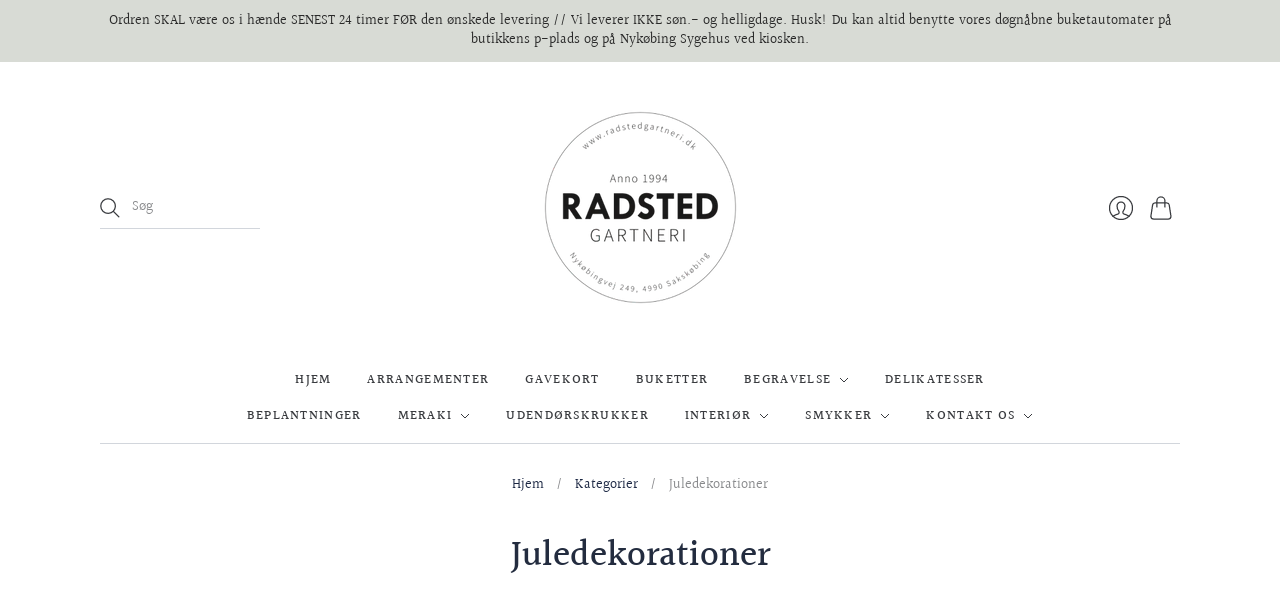

--- FILE ---
content_type: text/css
request_url: https://radstedgartneri.dk/cdn/shop/t/9/compiled_assets/styles.css?v=2399
body_size: -663
content:
/*# sourceMappingURL=/cdn/shop/t/9/compiled_assets/styles.css.map?v=2399 */


--- FILE ---
content_type: text/css
request_url: https://radstedgartneri.dk/cdn/shop/t/9/assets/bold-upsell-custom.css?v=150135899998303055901725982276
body_size: -597
content:
/*# sourceMappingURL=/cdn/shop/t/9/assets/bold-upsell-custom.css.map?v=150135899998303055901725982276 */
